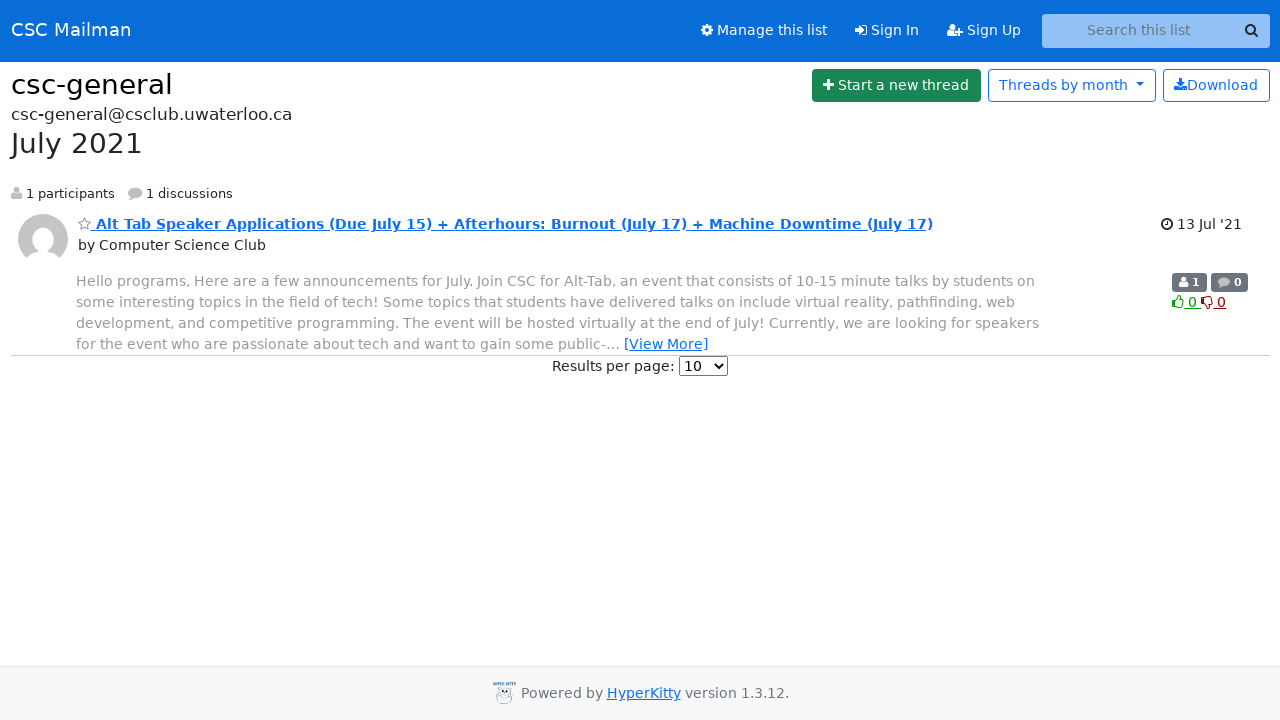

--- FILE ---
content_type: text/html; charset=utf-8
request_url: https://mailman.csclub.uwaterloo.ca/hyperkitty/list/csc-general@csclub.uwaterloo.ca/2021/7/
body_size: 6143
content:





<!DOCTYPE HTML>
<html>
    <head>
        <meta http-equiv="Content-Type" content="text/html; charset=UTF-8" />
        <meta name="viewport" content="width=device-width, initial-scale=1.0" />
        <meta name="ROBOTS" content="INDEX, FOLLOW" />
        <title>
July 2021 - csc-general - CSC Mailman
</title>
        <meta name="author" content="" />
        <meta name="dc.language" content="en" />
        <link rel="shortcut icon" href="/static/hyperkitty/img/favicon.ico" />
        <link rel="stylesheet" href="/static/hyperkitty/libs/jquery/smoothness/jquery-ui-1.13.1.min.css" type="text/css" media="all" />
        <link rel="stylesheet" href="/static/hyperkitty/libs/fonts/font-awesome/css/font-awesome.min.css" type="text/css" media="all" />
        <link rel="stylesheet" href="/static/CACHE/css/output.4930d979880d.css" type="text/css" media="all"><link rel="stylesheet" href="/static/CACHE/css/output.e68c4908b3de.css" type="text/css"><link rel="stylesheet" href="/static/CACHE/css/output.b2e221aeb62a.css" type="text/css" media="all">
         
        
<link rel="alternate" type="application/rss+xml" title="csc-general" href="/hyperkitty/list/csc-general@csclub.uwaterloo.ca/feed/"/>

        

    </head>

    <body>

    


    <nav class="navbar sticky-top navbar-expand-md mb-2" id="navbar-main">
        <div class="container-xxl">
            <div class="navbar-header"> <!--part of navbar that's always present-->
                <button type="button" class="navbar-toggler collapsed" data-bs-toggle="collapse" data-bs-target=".navbar-collapse">
                    <span class="fa fa-bars"></span>
                </button>
                <a class="navbar-brand" href="/hyperkitty/">CSC Mailman</a>

            </div> <!-- /navbar-header -->
            <div class="d-flex">
                <div class="auth dropdown d-md-none">
                        
                </div>
                
                <a  href="/accounts/login/?next=/hyperkitty/list/csc-general%40csclub.uwaterloo.ca/2021/7/" class="nav-link d-md-none">
                    <span class="fa fa-sign-in"></span>
                    Sign In
                </a>
                <a  href="/accounts/signup/?next=/hyperkitty/list/csc-general%40csclub.uwaterloo.ca/2021/7/" class="nav-link d-md-none">
                    <span class="fa fa-user-plus"></span>
                    Sign Up
                </a>
                
            </div>
            <div class="navbar-collapse collapse justify-content-end"> <!--part of navbar that's collapsed on small screens-->
                <!-- show dropdown for smaller viewports b/c login name/email may be too long -->
                <!-- only show this extra button/dropdown if we're in small screen sizes -->
            
                
                <a href="/postorius/lists/csc-general.csclub.uwaterloo.ca/" class="nav-link">
                    <span class="fa fa-cog"></span>
                    Manage this list
                </a>
                
            
            
            <a  href="/accounts/login/?next=/hyperkitty/list/csc-general%40csclub.uwaterloo.ca/2021/7/" class="nav-link d-none d-md-block">
                <span class="fa fa-sign-in"></span>
                Sign In
            </a>
            <a  href="/accounts/signup/?next=/hyperkitty/list/csc-general%40csclub.uwaterloo.ca/2021/7/" class="nav-link d-none d-md-block">
                <span class="fa fa-user-plus"></span>
                Sign Up
            </a>
            
                <form name="search" method="get" action="/hyperkitty/search" class="navbar-form navbar-right my-2 my-lg-2 ms-2" role="search">
                    <input type="hidden" name="mlist" value="csc-general@csclub.uwaterloo.ca" />
                    <div class="input-group">
                    <input name="q" type="text" class="form-control rounded-4 search"
                            
                                placeholder="Search this list"
                                aria-label="Search this list"
                            
                            
                            />
                    <button class="btn search-button" aria-label="Search"><span class="fa fa-search"></span></button>
                    </div>
                </form>
                <!-- larger viewports -->
                <ul class="nav navbar-nav auth d-none d-md-flex">
                    
                </ul>
            </div> <!--/navbar-collapse -->
        </div><!-- /container for navbar -->
    </nav>

    

     <div class="modal fade" tabindex="-1" role="dialog" id="keyboard-shortcuts">
       <div class="modal-dialog" role="document">
         <div class="modal-content">
           <div class="modal-header">
             <button type="button" class="close" data-dismiss="modal" aria-label="Close"><span aria-hidden="true">&times;</span></button>
             <h4 class="modal-title">Keyboard Shortcuts</h4>
           </div>
           <div class="modal-body">
             <h3>Thread View</h3>
             <ul>
               <li><code>j</code>: Next unread message </li>
               <li><code>k</code>: Previous unread message </li>
               <li><code>j a</code>: Jump to all threads
               <li><code>j l</code>: Jump to MailingList overview
             </ul>
           </div>
         </div><!-- /.modal-content -->
       </div><!-- /.modal-dialog -->
     </div><!-- /.modal -->

     <div class="container-xxl" role="main">
        

<div class="row">

    <div id="thread-list">
        <div class="thread-list-header row">
            <h1 class="col">
                <a href="/hyperkitty/list/csc-general@csclub.uwaterloo.ca/" class="list-name">
                    
                        csc-general
                    
                </a>
            </h1>
            <div class="col d-flex flex-align-center flex-row-reverse">
                <div class="order-3 me-2">
                    <a href="/hyperkitty/list/csc-general@csclub.uwaterloo.ca/message/new"
                        class="btn btn-success"
                        aria-label="Start new thread">
                        <i class="fa fa-plus"></i>
                        <span class="d-inline d-md-none">Thread</span>
                        <span class="d-none d-md-inline">Start a new thread</span>
                    </a>
                </div>
                
                <div class="d-none d-md-block">
                    <a href="/hyperkitty/list/csc-general@csclub.uwaterloo.ca/export/csc-general@csclub.uwaterloo.ca-2021-08.mbox.gz?start=2021-07-01&amp;end=2021-08-01" title="This month in gzipped mbox format"
                    class="btn btn-outline-primary ms-2"><i class="fa fa-download" aria-label="Download Messages"></i>Download
                    </a>
                
                </div>
                
                   



<div class="dropdown-center">
<a href="" id="navbarMonthsListDrop" class="btn btn-outline-primary dropdown-toggle" data-bs-toggle="dropdown">
  <span class="d-none d-md-inline">Threads by</span> month <b class="caret"></b>
</a>
<ul class="dropdown-menu" role="menu" aria-labelledby="navbarMonthsListDrop">
    
    <li role="presentation" class="dropdown-header disabled dropdown-item">
        <a href="" class="nav-link">----- 2026 -----</a>
    </li>
    
    <li>
        <a class="dropdown-item" href="/hyperkitty/list/csc-general@csclub.uwaterloo.ca/2026/1/"
           >January</a>
    </li>
    
    
    <li role="presentation" class="dropdown-header disabled dropdown-item">
        <a href="" class="nav-link">----- 2025 -----</a>
    </li>
    
    <li>
        <a class="dropdown-item" href="/hyperkitty/list/csc-general@csclub.uwaterloo.ca/2025/12/"
           >December</a>
    </li>
    
    <li>
        <a class="dropdown-item" href="/hyperkitty/list/csc-general@csclub.uwaterloo.ca/2025/11/"
           >November</a>
    </li>
    
    <li>
        <a class="dropdown-item" href="/hyperkitty/list/csc-general@csclub.uwaterloo.ca/2025/10/"
           >October</a>
    </li>
    
    <li>
        <a class="dropdown-item" href="/hyperkitty/list/csc-general@csclub.uwaterloo.ca/2025/9/"
           >September</a>
    </li>
    
    <li>
        <a class="dropdown-item" href="/hyperkitty/list/csc-general@csclub.uwaterloo.ca/2025/8/"
           >August</a>
    </li>
    
    <li>
        <a class="dropdown-item" href="/hyperkitty/list/csc-general@csclub.uwaterloo.ca/2025/7/"
           >July</a>
    </li>
    
    <li>
        <a class="dropdown-item" href="/hyperkitty/list/csc-general@csclub.uwaterloo.ca/2025/6/"
           >June</a>
    </li>
    
    <li>
        <a class="dropdown-item" href="/hyperkitty/list/csc-general@csclub.uwaterloo.ca/2025/5/"
           >May</a>
    </li>
    
    <li>
        <a class="dropdown-item" href="/hyperkitty/list/csc-general@csclub.uwaterloo.ca/2025/4/"
           >April</a>
    </li>
    
    <li>
        <a class="dropdown-item" href="/hyperkitty/list/csc-general@csclub.uwaterloo.ca/2025/3/"
           >March</a>
    </li>
    
    <li>
        <a class="dropdown-item" href="/hyperkitty/list/csc-general@csclub.uwaterloo.ca/2025/2/"
           >February</a>
    </li>
    
    <li>
        <a class="dropdown-item" href="/hyperkitty/list/csc-general@csclub.uwaterloo.ca/2025/1/"
           >January</a>
    </li>
    
    
    <li role="presentation" class="dropdown-header disabled dropdown-item">
        <a href="" class="nav-link">----- 2024 -----</a>
    </li>
    
    <li>
        <a class="dropdown-item" href="/hyperkitty/list/csc-general@csclub.uwaterloo.ca/2024/12/"
           >December</a>
    </li>
    
    <li>
        <a class="dropdown-item" href="/hyperkitty/list/csc-general@csclub.uwaterloo.ca/2024/11/"
           >November</a>
    </li>
    
    <li>
        <a class="dropdown-item" href="/hyperkitty/list/csc-general@csclub.uwaterloo.ca/2024/10/"
           >October</a>
    </li>
    
    <li>
        <a class="dropdown-item" href="/hyperkitty/list/csc-general@csclub.uwaterloo.ca/2024/9/"
           >September</a>
    </li>
    
    <li>
        <a class="dropdown-item" href="/hyperkitty/list/csc-general@csclub.uwaterloo.ca/2024/8/"
           >August</a>
    </li>
    
    <li>
        <a class="dropdown-item" href="/hyperkitty/list/csc-general@csclub.uwaterloo.ca/2024/7/"
           >July</a>
    </li>
    
    <li>
        <a class="dropdown-item" href="/hyperkitty/list/csc-general@csclub.uwaterloo.ca/2024/6/"
           >June</a>
    </li>
    
    <li>
        <a class="dropdown-item" href="/hyperkitty/list/csc-general@csclub.uwaterloo.ca/2024/5/"
           >May</a>
    </li>
    
    <li>
        <a class="dropdown-item" href="/hyperkitty/list/csc-general@csclub.uwaterloo.ca/2024/4/"
           >April</a>
    </li>
    
    <li>
        <a class="dropdown-item" href="/hyperkitty/list/csc-general@csclub.uwaterloo.ca/2024/3/"
           >March</a>
    </li>
    
    <li>
        <a class="dropdown-item" href="/hyperkitty/list/csc-general@csclub.uwaterloo.ca/2024/2/"
           >February</a>
    </li>
    
    <li>
        <a class="dropdown-item" href="/hyperkitty/list/csc-general@csclub.uwaterloo.ca/2024/1/"
           >January</a>
    </li>
    
    
    <li role="presentation" class="dropdown-header disabled dropdown-item">
        <a href="" class="nav-link">----- 2023 -----</a>
    </li>
    
    <li>
        <a class="dropdown-item" href="/hyperkitty/list/csc-general@csclub.uwaterloo.ca/2023/12/"
           >December</a>
    </li>
    
    <li>
        <a class="dropdown-item" href="/hyperkitty/list/csc-general@csclub.uwaterloo.ca/2023/11/"
           >November</a>
    </li>
    
    <li>
        <a class="dropdown-item" href="/hyperkitty/list/csc-general@csclub.uwaterloo.ca/2023/10/"
           >October</a>
    </li>
    
    <li>
        <a class="dropdown-item" href="/hyperkitty/list/csc-general@csclub.uwaterloo.ca/2023/9/"
           >September</a>
    </li>
    
    <li>
        <a class="dropdown-item" href="/hyperkitty/list/csc-general@csclub.uwaterloo.ca/2023/8/"
           >August</a>
    </li>
    
    <li>
        <a class="dropdown-item" href="/hyperkitty/list/csc-general@csclub.uwaterloo.ca/2023/7/"
           >July</a>
    </li>
    
    <li>
        <a class="dropdown-item" href="/hyperkitty/list/csc-general@csclub.uwaterloo.ca/2023/6/"
           >June</a>
    </li>
    
    <li>
        <a class="dropdown-item" href="/hyperkitty/list/csc-general@csclub.uwaterloo.ca/2023/5/"
           >May</a>
    </li>
    
    <li>
        <a class="dropdown-item" href="/hyperkitty/list/csc-general@csclub.uwaterloo.ca/2023/4/"
           >April</a>
    </li>
    
    <li>
        <a class="dropdown-item" href="/hyperkitty/list/csc-general@csclub.uwaterloo.ca/2023/3/"
           >March</a>
    </li>
    
    <li>
        <a class="dropdown-item" href="/hyperkitty/list/csc-general@csclub.uwaterloo.ca/2023/2/"
           >February</a>
    </li>
    
    <li>
        <a class="dropdown-item" href="/hyperkitty/list/csc-general@csclub.uwaterloo.ca/2023/1/"
           >January</a>
    </li>
    
    
    <li role="presentation" class="dropdown-header disabled dropdown-item">
        <a href="" class="nav-link">----- 2022 -----</a>
    </li>
    
    <li>
        <a class="dropdown-item" href="/hyperkitty/list/csc-general@csclub.uwaterloo.ca/2022/12/"
           >December</a>
    </li>
    
    <li>
        <a class="dropdown-item" href="/hyperkitty/list/csc-general@csclub.uwaterloo.ca/2022/11/"
           >November</a>
    </li>
    
    <li>
        <a class="dropdown-item" href="/hyperkitty/list/csc-general@csclub.uwaterloo.ca/2022/10/"
           >October</a>
    </li>
    
    <li>
        <a class="dropdown-item" href="/hyperkitty/list/csc-general@csclub.uwaterloo.ca/2022/9/"
           >September</a>
    </li>
    
    <li>
        <a class="dropdown-item" href="/hyperkitty/list/csc-general@csclub.uwaterloo.ca/2022/8/"
           >August</a>
    </li>
    
    <li>
        <a class="dropdown-item" href="/hyperkitty/list/csc-general@csclub.uwaterloo.ca/2022/7/"
           >July</a>
    </li>
    
    <li>
        <a class="dropdown-item" href="/hyperkitty/list/csc-general@csclub.uwaterloo.ca/2022/6/"
           >June</a>
    </li>
    
    <li>
        <a class="dropdown-item" href="/hyperkitty/list/csc-general@csclub.uwaterloo.ca/2022/5/"
           >May</a>
    </li>
    
    <li>
        <a class="dropdown-item" href="/hyperkitty/list/csc-general@csclub.uwaterloo.ca/2022/4/"
           >April</a>
    </li>
    
    <li>
        <a class="dropdown-item" href="/hyperkitty/list/csc-general@csclub.uwaterloo.ca/2022/3/"
           >March</a>
    </li>
    
    <li>
        <a class="dropdown-item" href="/hyperkitty/list/csc-general@csclub.uwaterloo.ca/2022/2/"
           >February</a>
    </li>
    
    <li>
        <a class="dropdown-item" href="/hyperkitty/list/csc-general@csclub.uwaterloo.ca/2022/1/"
           >January</a>
    </li>
    
    
    <li role="presentation" class="dropdown-header disabled dropdown-item">
        <a href="" class="nav-link">----- 2021 -----</a>
    </li>
    
    <li>
        <a class="dropdown-item" href="/hyperkitty/list/csc-general@csclub.uwaterloo.ca/2021/12/"
           >December</a>
    </li>
    
    <li>
        <a class="dropdown-item" href="/hyperkitty/list/csc-general@csclub.uwaterloo.ca/2021/11/"
           >November</a>
    </li>
    
    <li>
        <a class="dropdown-item" href="/hyperkitty/list/csc-general@csclub.uwaterloo.ca/2021/10/"
           >October</a>
    </li>
    
    <li>
        <a class="dropdown-item" href="/hyperkitty/list/csc-general@csclub.uwaterloo.ca/2021/9/"
           >September</a>
    </li>
    
    <li>
        <a class="dropdown-item" href="/hyperkitty/list/csc-general@csclub.uwaterloo.ca/2021/8/"
           >August</a>
    </li>
    
    <li>
        <a class="dropdown-item" href="/hyperkitty/list/csc-general@csclub.uwaterloo.ca/2021/7/"
           >July</a>
    </li>
    
    <li>
        <a class="dropdown-item" href="/hyperkitty/list/csc-general@csclub.uwaterloo.ca/2021/6/"
           >June</a>
    </li>
    
    <li>
        <a class="dropdown-item" href="/hyperkitty/list/csc-general@csclub.uwaterloo.ca/2021/5/"
           >May</a>
    </li>
    
    <li>
        <a class="dropdown-item" href="/hyperkitty/list/csc-general@csclub.uwaterloo.ca/2021/4/"
           >April</a>
    </li>
    
    <li>
        <a class="dropdown-item" href="/hyperkitty/list/csc-general@csclub.uwaterloo.ca/2021/3/"
           >March</a>
    </li>
    
    <li>
        <a class="dropdown-item" href="/hyperkitty/list/csc-general@csclub.uwaterloo.ca/2021/2/"
           >February</a>
    </li>
    
    <li>
        <a class="dropdown-item" href="/hyperkitty/list/csc-general@csclub.uwaterloo.ca/2021/1/"
           >January</a>
    </li>
    
    
    <li role="presentation" class="dropdown-header disabled dropdown-item">
        <a href="" class="nav-link">----- 2020 -----</a>
    </li>
    
    <li>
        <a class="dropdown-item" href="/hyperkitty/list/csc-general@csclub.uwaterloo.ca/2020/12/"
           >December</a>
    </li>
    
    <li>
        <a class="dropdown-item" href="/hyperkitty/list/csc-general@csclub.uwaterloo.ca/2020/11/"
           >November</a>
    </li>
    
    <li>
        <a class="dropdown-item" href="/hyperkitty/list/csc-general@csclub.uwaterloo.ca/2020/10/"
           >October</a>
    </li>
    
    <li>
        <a class="dropdown-item" href="/hyperkitty/list/csc-general@csclub.uwaterloo.ca/2020/9/"
           >September</a>
    </li>
    
    <li>
        <a class="dropdown-item" href="/hyperkitty/list/csc-general@csclub.uwaterloo.ca/2020/8/"
           >August</a>
    </li>
    
    <li>
        <a class="dropdown-item" href="/hyperkitty/list/csc-general@csclub.uwaterloo.ca/2020/7/"
           >July</a>
    </li>
    
    <li>
        <a class="dropdown-item" href="/hyperkitty/list/csc-general@csclub.uwaterloo.ca/2020/6/"
           >June</a>
    </li>
    
    <li>
        <a class="dropdown-item" href="/hyperkitty/list/csc-general@csclub.uwaterloo.ca/2020/5/"
           >May</a>
    </li>
    
    <li>
        <a class="dropdown-item" href="/hyperkitty/list/csc-general@csclub.uwaterloo.ca/2020/4/"
           >April</a>
    </li>
    
    <li>
        <a class="dropdown-item" href="/hyperkitty/list/csc-general@csclub.uwaterloo.ca/2020/3/"
           >March</a>
    </li>
    
    <li>
        <a class="dropdown-item" href="/hyperkitty/list/csc-general@csclub.uwaterloo.ca/2020/2/"
           >February</a>
    </li>
    
    <li>
        <a class="dropdown-item" href="/hyperkitty/list/csc-general@csclub.uwaterloo.ca/2020/1/"
           >January</a>
    </li>
    
    
    <li role="presentation" class="dropdown-header disabled dropdown-item">
        <a href="" class="nav-link">----- 2019 -----</a>
    </li>
    
    <li>
        <a class="dropdown-item" href="/hyperkitty/list/csc-general@csclub.uwaterloo.ca/2019/12/"
           >December</a>
    </li>
    
    <li>
        <a class="dropdown-item" href="/hyperkitty/list/csc-general@csclub.uwaterloo.ca/2019/11/"
           >November</a>
    </li>
    
    <li>
        <a class="dropdown-item" href="/hyperkitty/list/csc-general@csclub.uwaterloo.ca/2019/10/"
           >October</a>
    </li>
    
    <li>
        <a class="dropdown-item" href="/hyperkitty/list/csc-general@csclub.uwaterloo.ca/2019/9/"
           >September</a>
    </li>
    
    <li>
        <a class="dropdown-item" href="/hyperkitty/list/csc-general@csclub.uwaterloo.ca/2019/8/"
           >August</a>
    </li>
    
    <li>
        <a class="dropdown-item" href="/hyperkitty/list/csc-general@csclub.uwaterloo.ca/2019/7/"
           >July</a>
    </li>
    
    <li>
        <a class="dropdown-item" href="/hyperkitty/list/csc-general@csclub.uwaterloo.ca/2019/6/"
           >June</a>
    </li>
    
    <li>
        <a class="dropdown-item" href="/hyperkitty/list/csc-general@csclub.uwaterloo.ca/2019/5/"
           >May</a>
    </li>
    
    <li>
        <a class="dropdown-item" href="/hyperkitty/list/csc-general@csclub.uwaterloo.ca/2019/4/"
           >April</a>
    </li>
    
    <li>
        <a class="dropdown-item" href="/hyperkitty/list/csc-general@csclub.uwaterloo.ca/2019/3/"
           >March</a>
    </li>
    
    <li>
        <a class="dropdown-item" href="/hyperkitty/list/csc-general@csclub.uwaterloo.ca/2019/2/"
           >February</a>
    </li>
    
    <li>
        <a class="dropdown-item" href="/hyperkitty/list/csc-general@csclub.uwaterloo.ca/2019/1/"
           >January</a>
    </li>
    
    
    <li role="presentation" class="dropdown-header disabled dropdown-item">
        <a href="" class="nav-link">----- 2018 -----</a>
    </li>
    
    <li>
        <a class="dropdown-item" href="/hyperkitty/list/csc-general@csclub.uwaterloo.ca/2018/12/"
           >December</a>
    </li>
    
    <li>
        <a class="dropdown-item" href="/hyperkitty/list/csc-general@csclub.uwaterloo.ca/2018/11/"
           >November</a>
    </li>
    
    <li>
        <a class="dropdown-item" href="/hyperkitty/list/csc-general@csclub.uwaterloo.ca/2018/10/"
           >October</a>
    </li>
    
    <li>
        <a class="dropdown-item" href="/hyperkitty/list/csc-general@csclub.uwaterloo.ca/2018/9/"
           >September</a>
    </li>
    
    <li>
        <a class="dropdown-item" href="/hyperkitty/list/csc-general@csclub.uwaterloo.ca/2018/8/"
           >August</a>
    </li>
    
    <li>
        <a class="dropdown-item" href="/hyperkitty/list/csc-general@csclub.uwaterloo.ca/2018/7/"
           >July</a>
    </li>
    
    <li>
        <a class="dropdown-item" href="/hyperkitty/list/csc-general@csclub.uwaterloo.ca/2018/6/"
           >June</a>
    </li>
    
    <li>
        <a class="dropdown-item" href="/hyperkitty/list/csc-general@csclub.uwaterloo.ca/2018/5/"
           >May</a>
    </li>
    
    <li>
        <a class="dropdown-item" href="/hyperkitty/list/csc-general@csclub.uwaterloo.ca/2018/4/"
           >April</a>
    </li>
    
    <li>
        <a class="dropdown-item" href="/hyperkitty/list/csc-general@csclub.uwaterloo.ca/2018/3/"
           >March</a>
    </li>
    
    <li>
        <a class="dropdown-item" href="/hyperkitty/list/csc-general@csclub.uwaterloo.ca/2018/2/"
           >February</a>
    </li>
    
    <li>
        <a class="dropdown-item" href="/hyperkitty/list/csc-general@csclub.uwaterloo.ca/2018/1/"
           >January</a>
    </li>
    
    
    <li role="presentation" class="dropdown-header disabled dropdown-item">
        <a href="" class="nav-link">----- 2017 -----</a>
    </li>
    
    <li>
        <a class="dropdown-item" href="/hyperkitty/list/csc-general@csclub.uwaterloo.ca/2017/12/"
           >December</a>
    </li>
    
    <li>
        <a class="dropdown-item" href="/hyperkitty/list/csc-general@csclub.uwaterloo.ca/2017/11/"
           >November</a>
    </li>
    
    <li>
        <a class="dropdown-item" href="/hyperkitty/list/csc-general@csclub.uwaterloo.ca/2017/10/"
           >October</a>
    </li>
    
    <li>
        <a class="dropdown-item" href="/hyperkitty/list/csc-general@csclub.uwaterloo.ca/2017/9/"
           >September</a>
    </li>
    
    <li>
        <a class="dropdown-item" href="/hyperkitty/list/csc-general@csclub.uwaterloo.ca/2017/8/"
           >August</a>
    </li>
    
    <li>
        <a class="dropdown-item" href="/hyperkitty/list/csc-general@csclub.uwaterloo.ca/2017/7/"
           >July</a>
    </li>
    
    <li>
        <a class="dropdown-item" href="/hyperkitty/list/csc-general@csclub.uwaterloo.ca/2017/6/"
           >June</a>
    </li>
    
    <li>
        <a class="dropdown-item" href="/hyperkitty/list/csc-general@csclub.uwaterloo.ca/2017/5/"
           >May</a>
    </li>
    
    <li>
        <a class="dropdown-item" href="/hyperkitty/list/csc-general@csclub.uwaterloo.ca/2017/4/"
           >April</a>
    </li>
    
    <li>
        <a class="dropdown-item" href="/hyperkitty/list/csc-general@csclub.uwaterloo.ca/2017/3/"
           >March</a>
    </li>
    
    <li>
        <a class="dropdown-item" href="/hyperkitty/list/csc-general@csclub.uwaterloo.ca/2017/2/"
           >February</a>
    </li>
    
    <li>
        <a class="dropdown-item" href="/hyperkitty/list/csc-general@csclub.uwaterloo.ca/2017/1/"
           >January</a>
    </li>
    
    
    <li role="presentation" class="dropdown-header disabled dropdown-item">
        <a href="" class="nav-link">----- 2016 -----</a>
    </li>
    
    <li>
        <a class="dropdown-item" href="/hyperkitty/list/csc-general@csclub.uwaterloo.ca/2016/12/"
           >December</a>
    </li>
    
    <li>
        <a class="dropdown-item" href="/hyperkitty/list/csc-general@csclub.uwaterloo.ca/2016/11/"
           >November</a>
    </li>
    
    <li>
        <a class="dropdown-item" href="/hyperkitty/list/csc-general@csclub.uwaterloo.ca/2016/10/"
           >October</a>
    </li>
    
    <li>
        <a class="dropdown-item" href="/hyperkitty/list/csc-general@csclub.uwaterloo.ca/2016/9/"
           >September</a>
    </li>
    
    <li>
        <a class="dropdown-item" href="/hyperkitty/list/csc-general@csclub.uwaterloo.ca/2016/8/"
           >August</a>
    </li>
    
    <li>
        <a class="dropdown-item" href="/hyperkitty/list/csc-general@csclub.uwaterloo.ca/2016/7/"
           >July</a>
    </li>
    
    <li>
        <a class="dropdown-item" href="/hyperkitty/list/csc-general@csclub.uwaterloo.ca/2016/6/"
           >June</a>
    </li>
    
    <li>
        <a class="dropdown-item" href="/hyperkitty/list/csc-general@csclub.uwaterloo.ca/2016/5/"
           >May</a>
    </li>
    
    <li>
        <a class="dropdown-item" href="/hyperkitty/list/csc-general@csclub.uwaterloo.ca/2016/4/"
           >April</a>
    </li>
    
    <li>
        <a class="dropdown-item" href="/hyperkitty/list/csc-general@csclub.uwaterloo.ca/2016/3/"
           >March</a>
    </li>
    
    <li>
        <a class="dropdown-item" href="/hyperkitty/list/csc-general@csclub.uwaterloo.ca/2016/2/"
           >February</a>
    </li>
    
    <li>
        <a class="dropdown-item" href="/hyperkitty/list/csc-general@csclub.uwaterloo.ca/2016/1/"
           >January</a>
    </li>
    
    
    <li role="presentation" class="dropdown-header disabled dropdown-item">
        <a href="" class="nav-link">----- 2015 -----</a>
    </li>
    
    <li>
        <a class="dropdown-item" href="/hyperkitty/list/csc-general@csclub.uwaterloo.ca/2015/12/"
           >December</a>
    </li>
    
    <li>
        <a class="dropdown-item" href="/hyperkitty/list/csc-general@csclub.uwaterloo.ca/2015/11/"
           >November</a>
    </li>
    
    <li>
        <a class="dropdown-item" href="/hyperkitty/list/csc-general@csclub.uwaterloo.ca/2015/10/"
           >October</a>
    </li>
    
    <li>
        <a class="dropdown-item" href="/hyperkitty/list/csc-general@csclub.uwaterloo.ca/2015/9/"
           >September</a>
    </li>
    
    <li>
        <a class="dropdown-item" href="/hyperkitty/list/csc-general@csclub.uwaterloo.ca/2015/8/"
           >August</a>
    </li>
    
    <li>
        <a class="dropdown-item" href="/hyperkitty/list/csc-general@csclub.uwaterloo.ca/2015/7/"
           >July</a>
    </li>
    
    <li>
        <a class="dropdown-item" href="/hyperkitty/list/csc-general@csclub.uwaterloo.ca/2015/6/"
           >June</a>
    </li>
    
    <li>
        <a class="dropdown-item" href="/hyperkitty/list/csc-general@csclub.uwaterloo.ca/2015/5/"
           >May</a>
    </li>
    
    <li>
        <a class="dropdown-item" href="/hyperkitty/list/csc-general@csclub.uwaterloo.ca/2015/4/"
           >April</a>
    </li>
    
    <li>
        <a class="dropdown-item" href="/hyperkitty/list/csc-general@csclub.uwaterloo.ca/2015/3/"
           >March</a>
    </li>
    
    <li>
        <a class="dropdown-item" href="/hyperkitty/list/csc-general@csclub.uwaterloo.ca/2015/2/"
           >February</a>
    </li>
    
    <li>
        <a class="dropdown-item" href="/hyperkitty/list/csc-general@csclub.uwaterloo.ca/2015/1/"
           >January</a>
    </li>
    
    
    <li role="presentation" class="dropdown-header disabled dropdown-item">
        <a href="" class="nav-link">----- 2014 -----</a>
    </li>
    
    <li>
        <a class="dropdown-item" href="/hyperkitty/list/csc-general@csclub.uwaterloo.ca/2014/12/"
           >December</a>
    </li>
    
    <li>
        <a class="dropdown-item" href="/hyperkitty/list/csc-general@csclub.uwaterloo.ca/2014/11/"
           >November</a>
    </li>
    
    <li>
        <a class="dropdown-item" href="/hyperkitty/list/csc-general@csclub.uwaterloo.ca/2014/10/"
           >October</a>
    </li>
    
    <li>
        <a class="dropdown-item" href="/hyperkitty/list/csc-general@csclub.uwaterloo.ca/2014/9/"
           >September</a>
    </li>
    
    <li>
        <a class="dropdown-item" href="/hyperkitty/list/csc-general@csclub.uwaterloo.ca/2014/8/"
           >August</a>
    </li>
    
    <li>
        <a class="dropdown-item" href="/hyperkitty/list/csc-general@csclub.uwaterloo.ca/2014/7/"
           >July</a>
    </li>
    
    <li>
        <a class="dropdown-item" href="/hyperkitty/list/csc-general@csclub.uwaterloo.ca/2014/6/"
           >June</a>
    </li>
    
    <li>
        <a class="dropdown-item" href="/hyperkitty/list/csc-general@csclub.uwaterloo.ca/2014/5/"
           >May</a>
    </li>
    
    <li>
        <a class="dropdown-item" href="/hyperkitty/list/csc-general@csclub.uwaterloo.ca/2014/4/"
           >April</a>
    </li>
    
    <li>
        <a class="dropdown-item" href="/hyperkitty/list/csc-general@csclub.uwaterloo.ca/2014/3/"
           >March</a>
    </li>
    
    <li>
        <a class="dropdown-item" href="/hyperkitty/list/csc-general@csclub.uwaterloo.ca/2014/2/"
           >February</a>
    </li>
    
    <li>
        <a class="dropdown-item" href="/hyperkitty/list/csc-general@csclub.uwaterloo.ca/2014/1/"
           >January</a>
    </li>
    
    
    <li role="presentation" class="dropdown-header disabled dropdown-item">
        <a href="" class="nav-link">----- 2013 -----</a>
    </li>
    
    <li>
        <a class="dropdown-item" href="/hyperkitty/list/csc-general@csclub.uwaterloo.ca/2013/12/"
           >December</a>
    </li>
    
    <li>
        <a class="dropdown-item" href="/hyperkitty/list/csc-general@csclub.uwaterloo.ca/2013/11/"
           >November</a>
    </li>
    
    <li>
        <a class="dropdown-item" href="/hyperkitty/list/csc-general@csclub.uwaterloo.ca/2013/10/"
           >October</a>
    </li>
    
    <li>
        <a class="dropdown-item" href="/hyperkitty/list/csc-general@csclub.uwaterloo.ca/2013/9/"
           >September</a>
    </li>
    
    <li>
        <a class="dropdown-item" href="/hyperkitty/list/csc-general@csclub.uwaterloo.ca/2013/8/"
           >August</a>
    </li>
    
    <li>
        <a class="dropdown-item" href="/hyperkitty/list/csc-general@csclub.uwaterloo.ca/2013/7/"
           >July</a>
    </li>
    
    <li>
        <a class="dropdown-item" href="/hyperkitty/list/csc-general@csclub.uwaterloo.ca/2013/6/"
           >June</a>
    </li>
    
    <li>
        <a class="dropdown-item" href="/hyperkitty/list/csc-general@csclub.uwaterloo.ca/2013/5/"
           >May</a>
    </li>
    
    <li>
        <a class="dropdown-item" href="/hyperkitty/list/csc-general@csclub.uwaterloo.ca/2013/4/"
           >April</a>
    </li>
    
    <li>
        <a class="dropdown-item" href="/hyperkitty/list/csc-general@csclub.uwaterloo.ca/2013/3/"
           >March</a>
    </li>
    
    <li>
        <a class="dropdown-item" href="/hyperkitty/list/csc-general@csclub.uwaterloo.ca/2013/2/"
           >February</a>
    </li>
    
    <li>
        <a class="dropdown-item" href="/hyperkitty/list/csc-general@csclub.uwaterloo.ca/2013/1/"
           >January</a>
    </li>
    
    
    <li role="presentation" class="dropdown-header disabled dropdown-item">
        <a href="" class="nav-link">----- 2012 -----</a>
    </li>
    
    <li>
        <a class="dropdown-item" href="/hyperkitty/list/csc-general@csclub.uwaterloo.ca/2012/12/"
           >December</a>
    </li>
    
    <li>
        <a class="dropdown-item" href="/hyperkitty/list/csc-general@csclub.uwaterloo.ca/2012/11/"
           >November</a>
    </li>
    
    <li>
        <a class="dropdown-item" href="/hyperkitty/list/csc-general@csclub.uwaterloo.ca/2012/10/"
           >October</a>
    </li>
    
    <li>
        <a class="dropdown-item" href="/hyperkitty/list/csc-general@csclub.uwaterloo.ca/2012/9/"
           >September</a>
    </li>
    
    <li>
        <a class="dropdown-item" href="/hyperkitty/list/csc-general@csclub.uwaterloo.ca/2012/8/"
           >August</a>
    </li>
    
    <li>
        <a class="dropdown-item" href="/hyperkitty/list/csc-general@csclub.uwaterloo.ca/2012/7/"
           >July</a>
    </li>
    
    <li>
        <a class="dropdown-item" href="/hyperkitty/list/csc-general@csclub.uwaterloo.ca/2012/6/"
           >June</a>
    </li>
    
    <li>
        <a class="dropdown-item" href="/hyperkitty/list/csc-general@csclub.uwaterloo.ca/2012/5/"
           >May</a>
    </li>
    
    <li>
        <a class="dropdown-item" href="/hyperkitty/list/csc-general@csclub.uwaterloo.ca/2012/4/"
           >April</a>
    </li>
    
    <li>
        <a class="dropdown-item" href="/hyperkitty/list/csc-general@csclub.uwaterloo.ca/2012/3/"
           >March</a>
    </li>
    
    <li>
        <a class="dropdown-item" href="/hyperkitty/list/csc-general@csclub.uwaterloo.ca/2012/2/"
           >February</a>
    </li>
    
    <li>
        <a class="dropdown-item" href="/hyperkitty/list/csc-general@csclub.uwaterloo.ca/2012/1/"
           >January</a>
    </li>
    
    
    <li role="presentation" class="dropdown-header disabled dropdown-item">
        <a href="" class="nav-link">----- 2011 -----</a>
    </li>
    
    <li>
        <a class="dropdown-item" href="/hyperkitty/list/csc-general@csclub.uwaterloo.ca/2011/12/"
           >December</a>
    </li>
    
    <li>
        <a class="dropdown-item" href="/hyperkitty/list/csc-general@csclub.uwaterloo.ca/2011/11/"
           >November</a>
    </li>
    
    <li>
        <a class="dropdown-item" href="/hyperkitty/list/csc-general@csclub.uwaterloo.ca/2011/10/"
           >October</a>
    </li>
    
    <li>
        <a class="dropdown-item" href="/hyperkitty/list/csc-general@csclub.uwaterloo.ca/2011/9/"
           >September</a>
    </li>
    
    <li>
        <a class="dropdown-item" href="/hyperkitty/list/csc-general@csclub.uwaterloo.ca/2011/8/"
           >August</a>
    </li>
    
    <li>
        <a class="dropdown-item" href="/hyperkitty/list/csc-general@csclub.uwaterloo.ca/2011/7/"
           >July</a>
    </li>
    
    <li>
        <a class="dropdown-item" href="/hyperkitty/list/csc-general@csclub.uwaterloo.ca/2011/6/"
           >June</a>
    </li>
    
    <li>
        <a class="dropdown-item" href="/hyperkitty/list/csc-general@csclub.uwaterloo.ca/2011/5/"
           >May</a>
    </li>
    
    <li>
        <a class="dropdown-item" href="/hyperkitty/list/csc-general@csclub.uwaterloo.ca/2011/4/"
           >April</a>
    </li>
    
    <li>
        <a class="dropdown-item" href="/hyperkitty/list/csc-general@csclub.uwaterloo.ca/2011/3/"
           >March</a>
    </li>
    
    <li>
        <a class="dropdown-item" href="/hyperkitty/list/csc-general@csclub.uwaterloo.ca/2011/2/"
           >February</a>
    </li>
    
    <li>
        <a class="dropdown-item" href="/hyperkitty/list/csc-general@csclub.uwaterloo.ca/2011/1/"
           >January</a>
    </li>
    
    
    <li role="presentation" class="dropdown-header disabled dropdown-item">
        <a href="" class="nav-link">----- 2010 -----</a>
    </li>
    
    <li>
        <a class="dropdown-item" href="/hyperkitty/list/csc-general@csclub.uwaterloo.ca/2010/12/"
           >December</a>
    </li>
    
    <li>
        <a class="dropdown-item" href="/hyperkitty/list/csc-general@csclub.uwaterloo.ca/2010/11/"
           >November</a>
    </li>
    
    <li>
        <a class="dropdown-item" href="/hyperkitty/list/csc-general@csclub.uwaterloo.ca/2010/10/"
           >October</a>
    </li>
    
    <li>
        <a class="dropdown-item" href="/hyperkitty/list/csc-general@csclub.uwaterloo.ca/2010/9/"
           >September</a>
    </li>
    
    <li>
        <a class="dropdown-item" href="/hyperkitty/list/csc-general@csclub.uwaterloo.ca/2010/8/"
           >August</a>
    </li>
    
    <li>
        <a class="dropdown-item" href="/hyperkitty/list/csc-general@csclub.uwaterloo.ca/2010/7/"
           >July</a>
    </li>
    
    <li>
        <a class="dropdown-item" href="/hyperkitty/list/csc-general@csclub.uwaterloo.ca/2010/6/"
           >June</a>
    </li>
    
    <li>
        <a class="dropdown-item" href="/hyperkitty/list/csc-general@csclub.uwaterloo.ca/2010/5/"
           >May</a>
    </li>
    
    <li>
        <a class="dropdown-item" href="/hyperkitty/list/csc-general@csclub.uwaterloo.ca/2010/4/"
           >April</a>
    </li>
    
    <li>
        <a class="dropdown-item" href="/hyperkitty/list/csc-general@csclub.uwaterloo.ca/2010/3/"
           >March</a>
    </li>
    
    <li>
        <a class="dropdown-item" href="/hyperkitty/list/csc-general@csclub.uwaterloo.ca/2010/2/"
           >February</a>
    </li>
    
    <li>
        <a class="dropdown-item" href="/hyperkitty/list/csc-general@csclub.uwaterloo.ca/2010/1/"
           >January</a>
    </li>
    
    
    <li role="presentation" class="dropdown-header disabled dropdown-item">
        <a href="" class="nav-link">----- 2009 -----</a>
    </li>
    
    <li>
        <a class="dropdown-item" href="/hyperkitty/list/csc-general@csclub.uwaterloo.ca/2009/12/"
           >December</a>
    </li>
    
    <li>
        <a class="dropdown-item" href="/hyperkitty/list/csc-general@csclub.uwaterloo.ca/2009/11/"
           >November</a>
    </li>
    
    <li>
        <a class="dropdown-item" href="/hyperkitty/list/csc-general@csclub.uwaterloo.ca/2009/10/"
           >October</a>
    </li>
    
    <li>
        <a class="dropdown-item" href="/hyperkitty/list/csc-general@csclub.uwaterloo.ca/2009/9/"
           >September</a>
    </li>
    
    
</ul>
</div>
                
            </div>
            <span class="list-address">
                csc-general@csclub.uwaterloo.ca
                <h2>July 2021</h2>
            </span>
            <ul class="list-unstyled list-stats thread-list-info">
                
                <li>
                    <i class="fa fa-user" aria-label="participants"></i>
                    1 participants
                </li>
                
                <li>
                    <i class="fa fa-comment" aria-label="replies"></i>
                    1 discussions
                </li>
            </ul>

        </div>

        
            



    <div class="thread">
        <div class="thread-info">
            <div class="thread-email row d-flex w-100">
                <div class="thread-summary d-flex">
                    <div class="p-2 sender gravatar circle">
                        
                            <img class="gravatar" src="https://secure.gravatar.com/avatar/5c13ded88c8b5ef79387e664059c04ab.jpg?s=120&amp;d=mm&amp;r=g" width="120" height="120" alt="" />
                        
                    </div>
                    <div class="p-2 flex-fill">
                        <a name="7SNOPGYRLS6RBRYUX5VCJAKQE3NVWVS4"
                           href="/hyperkitty/list/csc-general@csclub.uwaterloo.ca/thread/7SNOPGYRLS6RBRYUX5VCJAKQE3NVWVS4/"
                           class="thread-title">
                            
                                <i class="fa fa-star-o notsaved" title="Favorite" aria-label="Favorite thread"></i>
                            
                            Alt Tab Speaker Applications (Due July 15) + Afterhours: Burnout (July 17) + Machine Downtime (July 17)
                        </a>
                        <br />
                        <span class="sender-name align-center">
                            by Computer Science Club
                        </span>
                        <span class="d-flex d-md-none pull-right text-muted" title="Tuesday, 13 July 2021 04:20:12">
                          13 Jul &#x27;21
                        </span>
                    </div>
                    <div class="ml-auto p-2 d-none d-md-flex">
                      <br/ >
                        <span class="thread-date pull-right" title="Tuesday, 13 July 2021 04:20:12">
                          <i class="fa fa-clock-o" title="Most recent thread activity"></i>
                          13 Jul &#x27;21
                        </span>
                    </div>
                </div>
                <div class="d-none d-md-flex flex-row w-100">
                  <div class="col-10 thread-email-content d-flex">
                    <span class="expander collapsed" style="color: #999">
                        Hello programs,

Here are a few announcements for July.

Join CSC for Alt-Tab, an event that consists of 10-15 minute talks by 
students on some interesting topics in the field of tech! Some topics 
that students have delivered talks on include virtual reality, 
pathfinding, web development, and competitive programming. The event 
will be hosted virtually at the end of July! Currently, we are looking 
for speakers for the event who are passionate about tech and want to 
gain some public-speaking experience. We would love to hear from 
everyone!

Apply at <a href="https://bit.ly/csc-alt-tab-speaker-application" rel="nofollow">https://bit.ly/csc-alt-tab-speaker-application</a> ! Alternatively, 
you can also email us at exec(a)csclub.uwaterloo.ca with an outline of 
your topic.

Application Deadline: Thursday, July 15th at 11:59pm ET.

------

CSC&#x27;s next Afterhours is here! Afterhours is a series where we get the 
opportunity to dive into uncomfortable topics and share our experiences, 
as well as tips and tricks on how to overcome these problems.

It&#x27;s unfortunately common to feel burnt out and exhausted, especially at 
this point in the term. This Afterhours will be a discussion about 
recognizing burnout, recovering from burnout, and preventing it from 
occurring. Speakers will share their personal stories, and the 
conversation will be open for all participants to discuss and share 
their own experiences.

Event Date: Saturday July 17th, 8:00- 9:00pm ET via Zoom

Zoom Link: 
<a href="https://us06web.zoom.us/j/83131978922?pwd=Tm1NLzgraGZ2U1VCQVpDSFZxbGpSdz09" rel="nofollow">https://us06web.zoom.us/j/83131978922?pwd=Tm1NLzgraGZ2U1VCQVpDSFZxbGpSdz09</a>

------

There will be a planned power outage in MC Saturday, July 17 from 7:00 
am to 9:00 pm. Most CSC services will be unavailable during this time. 
CSC machines will be powered off one hour before the outage begins, at 
6:00 am.

Please prepare for the outage by:
* Ensuring all running processes have their state saved (configuration, 
data, etc.)
* Any important files are backed up off-site from the CSC

-- 
Neil Parikh
Treasurer, UWaterloo CSC

                    </span>
                  </div>
                  <div class="col-2">
                        <div class="list-stats pull-right">
                          <span class="badge bg-secondary">
                            <i class="fa fa-user" aria-label="participants"></i>
                            1
                            <!-- participants -->
                          </span>
                          <span class="badge bg-secondary">
                            <i class="fa fa-comment" aria-label="replies"></i>
                            0
                            <!-- comments -->
                          </span>
                          <span class="d-block d-md-flex">
                            

    <form method="post" class="likeform"
          action="/hyperkitty/list/csc-general@csclub.uwaterloo.ca/message/7SNOPGYRLS6RBRYUX5VCJAKQE3NVWVS4/vote">
    <input type="hidden" name="csrfmiddlewaretoken" value="bObDfz0ex6UjliS2HbvE9rIGWgAOG8BUadNHsqcCLCrkFlx2M4PnCwHZIYhirR1k">
    
		
			<a class="youlike vote  disabled" title="You must be logged-in to vote."
			href="#like" data-vote="1" aria-label="Like thread">
					<i class="fa fa-thumbs-o-up"></i> 0
			</a>
			<a class="youdislike vote disabled" title="You must be logged-in to vote."
			href="#dislike" data-vote="-1" aria-label="Dislike thread">
				<i class="fa fa-thumbs-o-down"></i> 0
			</a>
		
    

    </form>

                          </span>
                        </div>
                    </div>
                </div>

            </div>
        </div>
    </div>


        

        
        
            



<div class="paginator">
  <div class="row">
  
<form class="" action="" method="get">
    <label>Results per page:</label>
    <select name="count">
        
            <option value="10"
                
                selected="selected"
                
                >10
            </option>
        
            <option value="25"
                
                >25
            </option>
        
            <option value="50"
                
                >50
            </option>
        
            <option value="100"
                
                >100
            </option>
        
            <option value="200"
                
                >200
            </option>
        
    </select>
    
    <input type="submit" class="btn btn-primary btn-sm" value="Update" />
</form>
</div>
</div>

        

    </div>

</div>


    </div> <!-- /container for content -->

    <footer class="footer">
      <div class="container">
        <p class="text-muted">
            <img class="logo" alt="HyperKitty" src="/static/hyperkitty/img/logo.png" />
            Powered by <a href="http://hyperkitty.readthedocs.org">HyperKitty</a> version 1.3.12.
        </p>
      </div>
    </footer>

    <script src="/static/hyperkitty/libs/jquery/jquery-3.6.0.min.js"></script>
    <script src="/static/hyperkitty/libs/jquery/jquery-ui-1.13.1.min.js"></script>
    <script src="/static/CACHE/js/output.3aaa7705d68a.js"></script>
    <script>
      // Add the .js-enabled class to the body so we can style the elements
      // depending on whether Javascript is enabled.
      $(document).ready(function(){
          $("body").addClass("js-enabled");
          $(".gravatar").addClass("rounded-circle");
      });
    </script>
    
<script>
$(document).ready(function() {
    $('span.expander').expander({
        slicePoint: 100,
        userCollapseText : '<br /><br /><a class="btn-expander"><i class="fa fa-minus-square-o" aria-label="View less"></i> View less</a>',
        expandText : '<br /><a class="btn-expander"><i class="fa fa-plus-square-o" aria-label="View more"></i> View more</a>',
        beforeExpand: function() {
            $(this).removeClass("collapsed");
            $(this).addClass("expanded");
        },
        onCollapse: function() {
            $(this).removeClass("expanded");
            $(this).addClass("collapsed");
        }
    });
    // setup_category();

    // onchange event for month_list select (seen only in tiny/xs viewports)
    // only add this event listener if the element exists
    if ($('select#months-list').length > 0) {
        $('select#months-list').change(function() {
            var date = $('select#months-list>option:selected').text().split(' ');
            var url = "/hyperkitty/list/csc-general@csclub.uwaterloo.ca/9999/0/";
            url = url.replace('0', $(this).val());
            url = url.replace('9999', date[1]);
            window.parent.location.href = url;
        });
    }

});
</script>


    


    </body>
</html>
